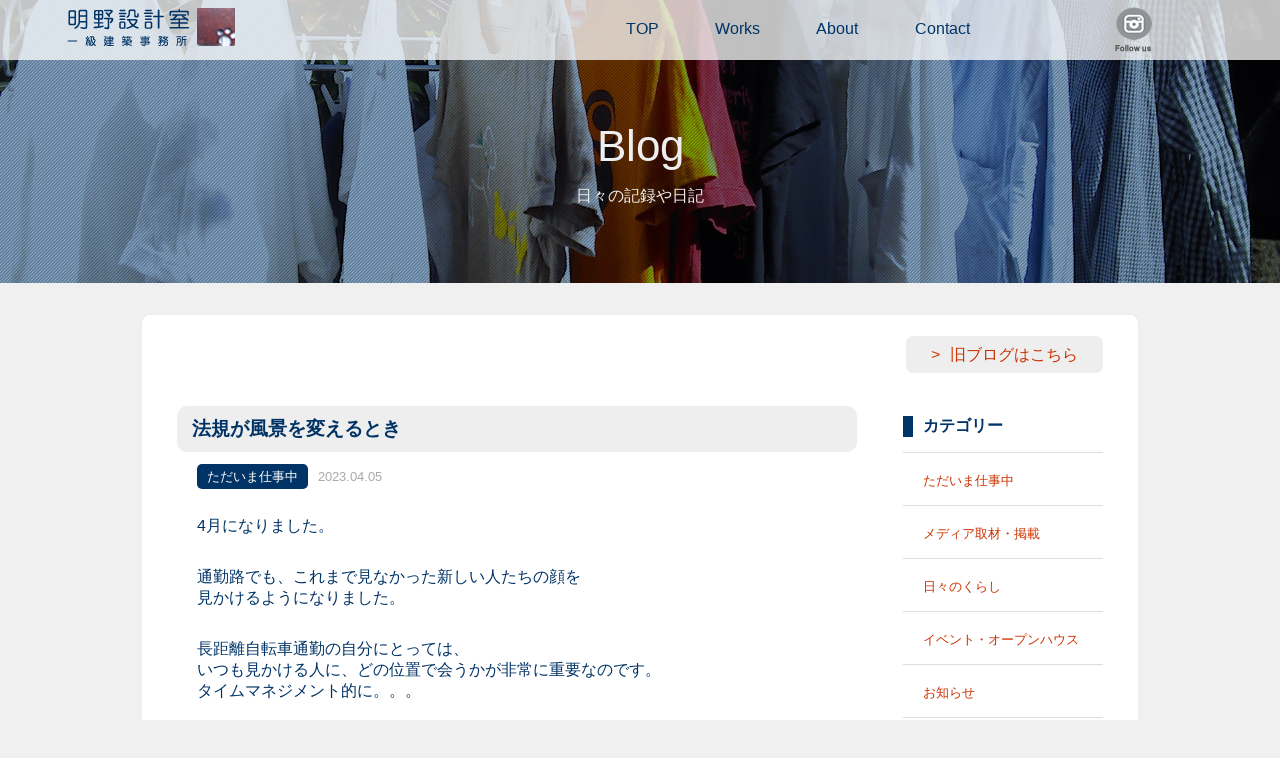

--- FILE ---
content_type: text/html; charset=UTF-8
request_url: https://tm-akeno.com/2023/04/05/%E6%B3%95%E8%A6%8F%E3%81%8C%E9%A2%A8%E6%99%AF%E3%82%92%E5%A4%89%E3%81%88%E3%82%8B%E3%81%A8%E3%81%8D/
body_size: 6374
content:
<!doctype html>
<!--[if lt IE 7]><html class="no-js lt-ie9 lt-ie8 lt-ie7" lang="ja"><![endif]-->
<!--[if IE 7]><html class="no-js lt-ie9 lt-ie8" lang="ja"><![endif]-->
<!--[if IE 8]><html class="no-js lt-ie9" lang="ja"><![endif]-->
<!--[if gt IE 8]><!-->
<html class="no-js" lang="ja">
<!--<![endif]-->
<head>
		<meta charset="utf-8">
		<meta http-equiv="X-UA-Compatible" content="IE=edge,chrome=1">
		<title>  法規が風景を変えるとき｜明野設計室一級建築士事務所：T＆M Architects</title>
		<meta name="viewport" content="width=1200">
		<meta name="format-detection" content="telephone=no">
		<link rel="apple-touch-icon" href="apple-touch-icon.png">
		<link rel="shortcut icon" href="https://tm-akeno.com/cms/wp-content/themes/akeno/images/favicon.ico">
		<link rel="stylesheet" href="https://tm-akeno.com/cms/wp-content/themes/akeno/css/format.css">
		<link rel="stylesheet" href="https://tm-akeno.com/cms/wp-content/themes/akeno/css/modules.css">
		<link rel="stylesheet" href="https://tm-akeno.com/cms/wp-content/themes/akeno/css/style.css?v=20260122180317">
		<script src="https://tm-akeno.com/cms/wp-content/themes/akeno/js/vendor/modernizr-2.8.3-respond-1.4.2.min.js"></script>

<link rel='dns-prefetch' href='//webfonts.sakura.ne.jp' />
<link rel='dns-prefetch' href='//s0.wp.com' />
<link rel='dns-prefetch' href='//s.w.org' />
		<script type="text/javascript">
			window._wpemojiSettings = {"baseUrl":"https:\/\/s.w.org\/images\/core\/emoji\/2.3\/72x72\/","ext":".png","svgUrl":"https:\/\/s.w.org\/images\/core\/emoji\/2.3\/svg\/","svgExt":".svg","source":{"concatemoji":"https:\/\/tm-akeno.com\/cms\/wp-includes\/js\/wp-emoji-release.min.js?ver=4.8.25"}};
			!function(t,a,e){var r,i,n,o=a.createElement("canvas"),l=o.getContext&&o.getContext("2d");function c(t){var e=a.createElement("script");e.src=t,e.defer=e.type="text/javascript",a.getElementsByTagName("head")[0].appendChild(e)}for(n=Array("flag","emoji4"),e.supports={everything:!0,everythingExceptFlag:!0},i=0;i<n.length;i++)e.supports[n[i]]=function(t){var e,a=String.fromCharCode;if(!l||!l.fillText)return!1;switch(l.clearRect(0,0,o.width,o.height),l.textBaseline="top",l.font="600 32px Arial",t){case"flag":return(l.fillText(a(55356,56826,55356,56819),0,0),e=o.toDataURL(),l.clearRect(0,0,o.width,o.height),l.fillText(a(55356,56826,8203,55356,56819),0,0),e===o.toDataURL())?!1:(l.clearRect(0,0,o.width,o.height),l.fillText(a(55356,57332,56128,56423,56128,56418,56128,56421,56128,56430,56128,56423,56128,56447),0,0),e=o.toDataURL(),l.clearRect(0,0,o.width,o.height),l.fillText(a(55356,57332,8203,56128,56423,8203,56128,56418,8203,56128,56421,8203,56128,56430,8203,56128,56423,8203,56128,56447),0,0),e!==o.toDataURL());case"emoji4":return l.fillText(a(55358,56794,8205,9794,65039),0,0),e=o.toDataURL(),l.clearRect(0,0,o.width,o.height),l.fillText(a(55358,56794,8203,9794,65039),0,0),e!==o.toDataURL()}return!1}(n[i]),e.supports.everything=e.supports.everything&&e.supports[n[i]],"flag"!==n[i]&&(e.supports.everythingExceptFlag=e.supports.everythingExceptFlag&&e.supports[n[i]]);e.supports.everythingExceptFlag=e.supports.everythingExceptFlag&&!e.supports.flag,e.DOMReady=!1,e.readyCallback=function(){e.DOMReady=!0},e.supports.everything||(r=function(){e.readyCallback()},a.addEventListener?(a.addEventListener("DOMContentLoaded",r,!1),t.addEventListener("load",r,!1)):(t.attachEvent("onload",r),a.attachEvent("onreadystatechange",function(){"complete"===a.readyState&&e.readyCallback()})),(r=e.source||{}).concatemoji?c(r.concatemoji):r.wpemoji&&r.twemoji&&(c(r.twemoji),c(r.wpemoji)))}(window,document,window._wpemojiSettings);
		</script>
		<style type="text/css">
img.wp-smiley,
img.emoji {
	display: inline !important;
	border: none !important;
	box-shadow: none !important;
	height: 1em !important;
	width: 1em !important;
	margin: 0 .07em !important;
	vertical-align: -0.1em !important;
	background: none !important;
	padding: 0 !important;
}
</style>
<link rel='stylesheet' id='simple-payments-css'  href='https://tm-akeno.com/cms/wp-content/plugins/jetpack/modules/simple-payments/simple-payments.css?ver=4.8.25' type='text/css' media='all' />
<link rel='stylesheet' id='contact-form-7-css'  href='https://tm-akeno.com/cms/wp-content/plugins/contact-form-7/includes/css/styles.css?ver=4.8' type='text/css' media='all' />
<link rel='stylesheet' id='open-sans-css'  href='https://fonts.googleapis.com/css?family=Open+Sans%3A300italic%2C400italic%2C600italic%2C300%2C400%2C600&#038;subset=latin%2Clatin-ext&#038;ver=4.8.25' type='text/css' media='all' />
<link rel='stylesheet' id='jetpack_css-css'  href='https://tm-akeno.com/cms/wp-content/plugins/jetpack/css/jetpack.css?ver=5.2.5' type='text/css' media='all' />
<link rel='stylesheet' id='jquery.lightbox.min.css-css'  href='https://tm-akeno.com/cms/wp-content/plugins/wp-jquery-lightbox/styles/lightbox.min.css?ver=1.4.6' type='text/css' media='all' />
<script type='text/javascript' src='https://tm-akeno.com/cms/wp-includes/js/jquery/jquery.js?ver=1.12.4'></script>
<script type='text/javascript' src='https://tm-akeno.com/cms/wp-includes/js/jquery/jquery-migrate.min.js?ver=1.4.1'></script>
<script type='text/javascript' src='//webfonts.sakura.ne.jp/js/sakura.js?ver=2.0.0'></script>
<link rel='https://api.w.org/' href='https://tm-akeno.com/wp-json/' />
<link rel="EditURI" type="application/rsd+xml" title="RSD" href="https://tm-akeno.com/cms/xmlrpc.php?rsd" />
<link rel="wlwmanifest" type="application/wlwmanifest+xml" href="https://tm-akeno.com/cms/wp-includes/wlwmanifest.xml" /> 
<link rel='prev' title='間違えだったらいいんだけど' href='https://tm-akeno.com/2023/03/28/%e9%96%93%e9%81%95%e3%81%88%e3%81%a0%e3%81%a3%e3%81%9f%e3%82%89%e3%81%84%e3%81%84%e3%82%93%e3%81%a0%e3%81%91%e3%81%a9/' />
<link rel='next' title='まちの宝を守る、活かす' href='https://tm-akeno.com/2023/04/11/%e3%81%be%e3%81%a1%e3%81%ae%e5%ae%9d%e3%82%92%e5%ae%88%e3%82%8b%e3%80%81%e6%b4%bb%e3%81%8b%e3%81%99/' />
<meta name="generator" content="WordPress 4.8.25" />
<link rel='shortlink' href='https://wp.me/p93yh6-29p' />
<link rel="alternate" type="application/json+oembed" href="https://tm-akeno.com/wp-json/oembed/1.0/embed?url=https%3A%2F%2Ftm-akeno.com%2F2023%2F04%2F05%2F%25e6%25b3%2595%25e8%25a6%258f%25e3%2581%258c%25e9%25a2%25a8%25e6%2599%25af%25e3%2582%2592%25e5%25a4%2589%25e3%2581%2588%25e3%2582%258b%25e3%2581%25a8%25e3%2581%258d%2F" />
<link rel="alternate" type="text/xml+oembed" href="https://tm-akeno.com/wp-json/oembed/1.0/embed?url=https%3A%2F%2Ftm-akeno.com%2F2023%2F04%2F05%2F%25e6%25b3%2595%25e8%25a6%258f%25e3%2581%258c%25e9%25a2%25a8%25e6%2599%25af%25e3%2582%2592%25e5%25a4%2589%25e3%2581%2588%25e3%2582%258b%25e3%2581%25a8%25e3%2581%258d%2F&#038;format=xml" />

<link rel='dns-prefetch' href='//v0.wordpress.com'>
<style type='text/css'>img#wpstats{display:none}</style>		<style type="text/css">.recentcomments a{display:inline !important;padding:0 !important;margin:0 !important;}</style>
		
<!-- Jetpack Open Graph Tags -->
<meta property="og:type" content="article" />
<meta property="og:title" content="法規が風景を変えるとき" />
<meta property="og:url" content="https://tm-akeno.com/2023/04/05/%e6%b3%95%e8%a6%8f%e3%81%8c%e9%a2%a8%e6%99%af%e3%82%92%e5%a4%89%e3%81%88%e3%82%8b%e3%81%a8%e3%81%8d/" />
<meta property="og:description" content="4月になりました。 通勤路でも、これまで見なかった新しい人たちの顔を 見かけるようになりました。 長距離自転車&hellip;" />
<meta property="article:published_time" content="2023-04-05T00:08:29+00:00" />
<meta property="article:modified_time" content="2023-04-05T00:08:29+00:00" />
<meta property="og:site_name" content="明野設計室一級建築士事務所：T＆M Architects" />
<meta property="og:image" content="https://tm-akeno.com/cms/wp-content/uploads/2023/04/pexels-921294.jpg" />
<meta property="og:image:width" content="960" />
<meta property="og:image:height" content="640" />
<meta property="og:locale" content="ja_JP" />
<meta name="twitter:image" content="https://tm-akeno.com/cms/wp-content/uploads/2023/04/pexels-921294.jpg?w=640" />
<meta name="twitter:card" content="summary_large_image" />
</head>

<body>
		<!--header-->
		<header>
				<div class="container">
						<h1 class="logo"><a href="/"><img src="https://tm-akeno.com/cms/wp-content/themes/akeno/images/common/logo.png" alt="明野設計室"></a></h1>
						<nav id="pcNav">
								<ul id="menu">
										<li><a href="/top/">TOP</a></li>
										<li><a href="/works/">Works</a></li>
										<li><a href="/profile/">About</a>
										<li><a href="/contact/">Contact</a></li>
                                    <li><figure><a href="https://www.instagram.com/t.m.a.architects/" target="_blank"><img src="https://tm-akeno.com/cms/wp-content/themes/akeno/images/common/btn_ist2.png" alt="Instagram"></a></figure></li>
								</ul>
						</nav>
				</div>
		</header>
		<!--naka-->
		<section class="naka">
    		<div class="naka_img blog">
					<h2>Blog</h2>
          <p>日々の記録や日記</p>
      	</div>
		</section>

		
		<section id="contents">
    		<div class="area">
        		<div class="sec single clearfix">
            <p class="alignR mgnB40"><a href="http://hechima0310.blogspot.jp/" class="btn" target="_blank">旧ブログはこちら</a></p>

<div class="conL">
            <h3 class="bg_title">法規が風景を変えるとき</h3>
            																			<p><span class="list-cat">ただいま仕事中</span><span class="list-date">2023.04.05</span></p>
            <p>4月になりました。</p>
<p>通勤路でも、これまで見なかった新しい人たちの顔を<br />
見かけるようになりました。</p>
<p>長距離自転車通勤の自分にとっては、<br />
いつも見かける人に、どの位置で会うかが非常に重要なのです。<br />
タイムマネジメント的に。。。</p>
<p>さて、この4/1から新しく施行された改正法規があります。<br />
自転車のヘルメットも努力義務化されましたしね。</p>
<p><img class="alignnone size-medium wp-image-8269" src="http://tm-akeno.com/cms/wp-content/uploads/2023/04/pexels-921294-300x200.jpg" alt="" width="300" height="200" srcset="https://tm-akeno.com/cms/wp-content/uploads/2023/04/pexels-921294-300x200.jpg 300w, https://tm-akeno.com/cms/wp-content/uploads/2023/04/pexels-921294-768x512.jpg 768w, https://tm-akeno.com/cms/wp-content/uploads/2023/04/pexels-921294.jpg 960w" sizes="(max-width: 300px) 100vw, 300px" /><br />
【 住宅の居室における採光緩和 】</p>
<p>住宅設計においては、<br />
”居住” のために使う室に一定の大きさの窓が要求されます。</p>
<p>今回の改正は、端的に言って、<br />
「50lx以上の照度が確保される照明設備を設置できれば、<br />
窓は小さくしてもいいですよ。」<br />
という改正です。</p>
<p>”照明のない居室” というのは考えにくいですし、<br />
建築物省エネ法のために照明をあらかじめ決めることも増えてきています。</p>
<p>そうなると、この緩和を使って住宅設計する人たちは意外と増えそうです。</p>
<p>窓が小さくできる分、費用も安くなるわけですし。</p>
<p>法令策定の背景には、<br />
より断熱性・耐震性・省エネ性を高めるためには、<br />
窓は小さくすべき、という考えが根底にあります。</p>
<p>閣議決定の序文にも、<br />
『脱炭素社会の実現に資するための建築物のエネルギー消費性能の向上に関する法律等の一部を改正する法律の一部の施行に伴う関係政令の整備に関する政令』<br />
とありました。</p>
<p>長い。。。</p>
<p>法規が、街の風景を変えてしまうことはよくあります。<br />
これ以上、窓の小さい家が増えないといいなぁと願っているのですが。。。</p>
<p><img class="alignnone size-medium wp-image-8270" src="http://tm-akeno.com/cms/wp-content/uploads/2023/04/a21b9fc055bdcc3b5147cbe5f3027358-300x283.png" alt="" width="300" height="283" srcset="https://tm-akeno.com/cms/wp-content/uploads/2023/04/a21b9fc055bdcc3b5147cbe5f3027358-300x283.png 300w, https://tm-akeno.com/cms/wp-content/uploads/2023/04/a21b9fc055bdcc3b5147cbe5f3027358.png 554w" sizes="(max-width: 300px) 100vw, 300px" /></p>
<p>一方で、最近の積水ハウスさんは、逆転の発想で商品訴求されています。</p>
<p>「断熱性が高ければ、窓は大きくできる。」</p>
<p>窓の大きい家は悪い家、というイメージを払拭させたいようです。<br />
その観点では、応援出来るかなぁと思っています。</p>
<p>&nbsp;</p>
<p>▼【2023.4.1施行】住宅の採光規制に追加された緩和について<br />
<a href="https://kijunhou.com/relaxation-of-the-house-lighting/">https://kijunhou.com/relaxation-of-the-house-lighting/</a></p>
<p>&nbsp;</p>
<p>（スタッフSusa）</p>
            
        
</div>

<div class="conR">
<h3 class="s_title">カテゴリー</h3>
<ul class="mgnB100">
<li><a href="https://tm-akeno.com/category/work/">ただいま仕事中</a></li>
<li><a href="https://tm-akeno.com/category/media/">メディア取材・掲載</a></li>
<li><a href="https://tm-akeno.com/category/dairy/">日々のくらし</a></li>
<li><a href="https://tm-akeno.com/category/event/">イベント・オープンハウス</a></li>
<li><a href="https://tm-akeno.com/category/info/">お知らせ</a></li>
<li><a href="https://tm-akeno.com/category/scrap/">スクラップ</a></li>
<li><a href="https://tm-akeno.com/category/other/">その他</a></li>
</ul>
<h3 class="s_title">リンク</h3>
<ul>
<li><a href="http://retore.net/" target="_blank">retore</a><span>当事務所で内装を設計した吉祥寺にあるセンスの良いリユースショップです</span></li>
<li><a href="http://hwf05.exblog.jp/" target="_blank">ハンドワークスファクトリ―</a><span>当事務所の丸テーブルを作製していただいた静岡県藤枝市にある家具作家さんのアトリエです</span></li>
<li><a href="http://masakiyawood.com/" target="_blank">正木屋</a><span>福島での仕事の時だけでなく、床材等でお世話になっている福島県いわき市にある材木屋さんです</span></li>
<li><a href="https://felice355.wixsite.com/felice" target="_blank">フェリーチェ</a><span>美佐子のおさななじみが開業しているもみほぐしサロン。リーズナブルな価格で心身すっきり。</span></li>

</ul>
</div>

</div>
</div>
		</section>

		<!--footer-->
		<footer>
    		<div class="area">
        		<p id="goTop"><a href="#header">＞</a></p>
        		<p class="copy">Copyright (C) Since 2011 T&amp;M Architects. All Rights Reserved.</p>
            </div>
				
		</footer>
		<script src="https://tm-akeno.com/cms/wp-content/themes/akeno/js/vendor/jquery-1.11.2.min.js"></script>
		<script src="https://tm-akeno.com/cms/wp-content/themes/akeno/js/vendor/jquery.validate.min.js"></script>
		<script src="https://tm-akeno.com/cms/wp-content/themes/akeno/js/script.js"></script>
			<div style="display:none">
	</div>
<script type='text/javascript'>
/* <![CDATA[ */
var wpcf7 = {"apiSettings":{"root":"https:\/\/tm-akeno.com\/wp-json\/","namespace":"contact-form-7\/v1"},"recaptcha":{"messages":{"empty":"\u3042\u306a\u305f\u304c\u30ed\u30dc\u30c3\u30c8\u3067\u306f\u306a\u3044\u3053\u3068\u3092\u8a3c\u660e\u3057\u3066\u304f\u3060\u3055\u3044\u3002"}}};
/* ]]> */
</script>
<script type='text/javascript' src='https://tm-akeno.com/cms/wp-content/plugins/contact-form-7/includes/js/scripts.js?ver=4.8'></script>
<script type='text/javascript' src='https://s0.wp.com/wp-content/js/devicepx-jetpack.js?ver=202604'></script>
<script type='text/javascript' src='https://tm-akeno.com/cms/wp-content/plugins/wp-jquery-lightbox/jquery.touchwipe.min.js?ver=1.4.6'></script>
<script type='text/javascript'>
/* <![CDATA[ */
var JQLBSettings = {"showTitle":"1","showCaption":"1","showNumbers":"1","fitToScreen":"1","resizeSpeed":"600","showDownload":"0","navbarOnTop":"0","marginSize":"0","slideshowSpeed":"4000","prevLinkTitle":"\u524d\u306e\u753b\u50cf","nextLinkTitle":"\u6b21\u306e\u753b\u50cf","closeTitle":"\u30ae\u30e3\u30e9\u30ea\u30fc\u3092\u9589\u3058\u308b","image":"\u753b\u50cf ","of":"\u306e","download":"\u30c0\u30a6\u30f3\u30ed\u30fc\u30c9","pause":"(\u30b9\u30e9\u30a4\u30c9\u30b7\u30e7\u30fc\u3092\u505c\u6b62\u3059\u308b)","play":"(\u30b9\u30e9\u30a4\u30c9\u30b7\u30e7\u30fc\u3092\u518d\u751f\u3059\u308b)"};
/* ]]> */
</script>
<script type='text/javascript' src='https://tm-akeno.com/cms/wp-content/plugins/wp-jquery-lightbox/jquery.lightbox.min.js?ver=1.4.6'></script>
<script type='text/javascript' src='https://tm-akeno.com/cms/wp-includes/js/wp-embed.min.js?ver=4.8.25'></script>
<script type='text/javascript' src='https://stats.wp.com/e-202604.js' async defer></script>
<script type='text/javascript'>
	_stq = window._stq || [];
	_stq.push([ 'view', {v:'ext',j:'1:5.2.5',blog:'133833764',post:'8271',tz:'9',srv:'tm-akeno.com'} ]);
	_stq.push([ 'clickTrackerInit', '133833764', '8271' ]);
</script>
		<script>
		(function(b, o, i, l, e, r) {
				b.GoogleAnalyticsObject = l;
				b[l] || (b[l] =
						function() {
								(b[l].q = b[l].q || []).push(arguments)
						});
				b[l].l = +new Date;
				e = o.createElement(i);
				r = o.getElementsByTagName(i)[0];
				e.src = '//www.google-analytics.com/analytics.js';
				r.parentNode.insertBefore(e, r)
		}(window, document, 'script', 'ga'));
		ga('create', 'UA-23011937-1', 'auto');
		ga('send', 'pageview');
		</script>


</body>
</html>
